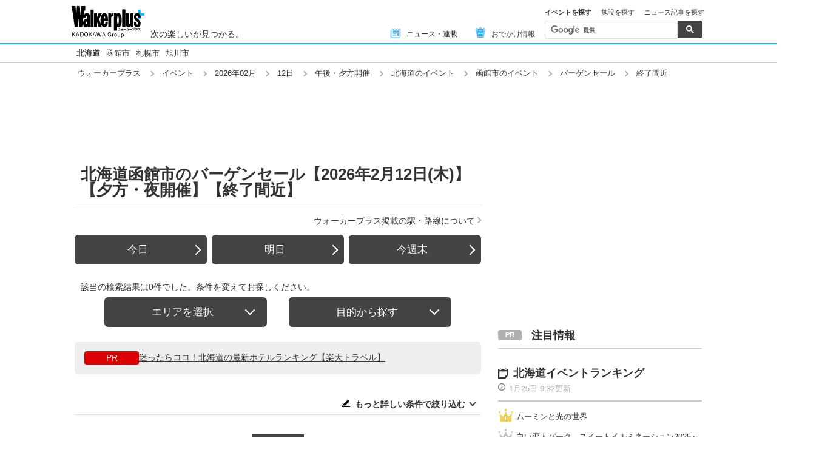

--- FILE ---
content_type: text/html; charset=utf-8
request_url: https://www.walkerplus.com/event_list/0212/evening/ar0101202/hakodate/eg0106/es2003/
body_size: 14603
content:
<!DOCTYPE html>
<html lang="ja">
  <head prefix="og: http://ogp.me/ns# fb: http://ogp.me/ns/fb#">
    <meta name="robots" content="max-image-preview:large">
      <meta itemprop="pubdate" content="2026:01:25T10:44:20">
      <meta charset="UTF-8">
      <meta name="viewport" content="width=device-width,user-scalable=yes,initial-scale=1.0">
      <meta name="format-detection" content="telephone=no">
      <meta name="description" content="北海道函館市の【2026年2月12日(木)】【夕方・夜開催】バーゲンセール情報【終了間近】0件をお届けします。今日開催されているイベントはもちろん、週末の「どこ行こう」に役立つ情報が満載！定番イベントから季節の旬なおでかけ情報を毎日配信中、日付別・ジャンル別でも探せます。">
      
        <meta name="keywords" content="北海道,函館市,バーゲンセール,終了間近,2026年2月12日(木),【夕方・夜開催】">
      
      <meta property="fb:app_id" content="332691466917918">
      <meta property="og:locale" content="ja_JP">
      <meta property="og:site_name" content="ウォーカープラス（Walkerplus）">
      <meta property="og:url" content="https://www.walkerplus.com/event_list/0212/evening/ar0101202/hakodate/eg0106/es2003/">
      
        <meta property="og:title" content="北海道函館市のバーゲンセール【2026年2月12日(木)】【夕方・夜開催】【終了間近】｜ウォーカープラス">
        <meta property="og:description" content="北海道函館市の【2026年2月12日(木)】【夕方・夜開催】バーゲンセール情報【終了間近】0件をお届けします。今日開催されているイベントはもちろん、週末の「どこ行こう」に役立つ情報が満載！定番イベントから季節の旬なおでかけ情報を毎日配信中、日付別・ジャンル別でも探せます。">
        <meta property="og:type" content="website">
        <meta property="og:image" content="https://www.walkerplus.com/asset/diy/images/shared/fb_main.jpg">
      
        <meta name="robots" content="noindex">
      
  <script type="application/ld+json">
  [
  
  ]
  </script>

      <meta name="twitter:card" content="summary_large_image">
      <meta name="twitter:site" content="@walkerplus_news">
      <meta name="twitter:domain" content="www.walkerplus.com">
      
      <link rel="icon" type="image/x-icon" href="https://www.walkerplus.com/asset/images/icon/favicon.ico">
      
      <link rel="stylesheet" href="/asset/css/style-pc.css">
      
      

      
      
      <link rel="apple-touch-icon" sizes="180x180" href="/asset/images/icon/apple-touch-icon.png">
      
      <link rel="icon" sizes="228x228" href="/asset/images/icon/apple-touch-icon-228x228.png">
      
      
      
      
      
    
  <link rel="canonical" href="https://www.walkerplus.com/event_list/0212/evening/ar0101202/hakodate/eg0106/es2003/">

    
    
    
    <title>北海道函館市のバーゲンセール【2026年2月12日(木)】【夕方・夜開催】【終了間近】｜ウォーカープラス</title>
    
        
        <meta name="ad_dfp_area" code="">
        
    
    
      
        <meta name="ad_dfp_genre" code="">
      
    
    
  
  


    
      <link rel="manifest" href="/manifest.json" />
<script>
	function push_Subscribe(){
	if(!document.cookie.match('wp_push_view=1')){
		ptsdk.subscribeWithConfirm();
		document.cookie = 'wp_push_view=1; Secure; SameSite=strict; max-age=3600';
	}}
        window.setTimeout(push_Subscribe, 3000);
</script>
<script src="/asset/push/pt-sdk.js" data-config-url="https://pt.appirits.com/js/svc/9fc1e0a74543/pt-service.json" datadialog-url="https://pt.appirits.com/js/dig/9fc1e0a74543/dialog.json" data-app-id="9fc1e0a74543" data-scope="/"></script>
    
  </head>
  
    <body >
  
  <!-- Google Tag Manager -->
<noscript><iframe src="//www.googletagmanager.com/ns.html?id=GTM-MFFS32"
        height="0" width="0" style="display:none;visibility:hidden"></iframe></noscript>
<script>(function(w,d,s,l,i){w[l]=w[l]||[];w[l].push({'gtm.start':
    new Date().getTime(),event:'gtm.js'});var f=d.getElementsByTagName(s)[0],
j=d.createElement(s),dl=l!='dataLayer'?'&l='+l:'';j.async=true;j.src=
'//www.googletagmanager.com/gtm.js?id='+i+dl;f.parentNode.insertBefore(j,f);
})(window,document,'script','dataLayer','GTM-MFFS32');</script>
<!-- End Google Tag Manager -->
  
  
    <div class="l-wrap">
      <header class="l-header">
          
                    <div class="l-header__main ga_pc_header">
            <div class="l-header__wire">
              <a class="l-header__logo" href="/"><img src="/asset/images/common/header_kado_logo.svg" alt="Walker+" width="112" height="45"></a>
              <p class="l-header__area">次の楽しいが見つかる。</p>
              <!-- start globalNav-->
<div class="l-header-gNav ga_pc_header_navi">
  <ul class="l-header-gNav__list">
    <li class="l-header-gNav__item is-news"><a class="l-header-gNav__link" href="/article_list/ar0101/"><span class="l-header-gNav__ico"><img src="/asset/images/common/ico_main-news.svg" alt="" width="20" height="20"></span>ニュース・連載</a></li>
    <li class="l-header-gNav__item is-odekake"><a class="l-header-gNav__link" href="/odekake/"><span class="l-header-gNav__ico"><img src="/asset/images/common/ico_odekake.svg" alt="" width="20" height="20"></span>おでかけ情報</a></li>
  </ul>
</div>
<!-- end globalNav-->

<div class="m-g-search js-g-search">
  <ul class="m-g-search_tab js-search-tab">
    <li class="m-g-search_list is-active">イベントを探す</li>
    <li class="m-g-search_list">施設を探す</li>
    <li class="m-g-search_list">ニュース記事を探す</li>
  </ul>
  <div class="m-g-search_content">
    <div class="m-g-search_box">
      <div class="m-gcse">
        <script async src='https://cse.google.com/cse.js?cx=partner-pub-1678882734656527:5468462290'></script>
        <div class="gcse-searchbox-only" data-resultsUrl="https://www.walkerplus.com/info/search/result_event.html" data-gname="eventsearch" data-enableHistory="true"></div>
      </div>
    </div>
    <div class="m-g-search_box is-none">
      <div class="m-gcse">
        <script async src='https://cse.google.com/cse.js?cx=partner-pub-1678882734656527:6392900846'></script>
        <div class="gcse-searchbox-only" data-resultsUrl="https://www.walkerplus.com/info/search/result_spot.html" data-gname="spotsearch" data-enableHistory="true"></div>
      </div>
    </div>
    <div class="m-g-search_box is-none">
      <div class="m-gcse">
        <script async src='https://cse.google.com/cse.js?cx=partner-pub-1678882734656527:7152885537'></script>
        <div class="gcse-searchbox-only" data-resultsUrl="https://www.walkerplus.com/info/search/result_article.html" data-gname="articlesearch" data-enableHistory="true"></div>
      </div>
    </div>
  </div>
</div>
            </div>
          </div>
            <nav class="l-header__nav">
              <div class="l-header-areaNav">
                                <!-- start areaNav【PC】-->
                <div class="l-header-areaNav">

                  <ul class="l-header-areaNav__list">

		<!-- ▼エリアナビ・ソース差し替え部分 -->
                    <li class="l-header-areaNav__item"><a class="l-header-areaNav__link l-header-areaNav__link--large" href="/top/ar0101/">北海道</a>
                    <!--a class="l-header-areaNav__link" href="/travel/top/ar0101/">北海道観光</a-->
                    <a class="l-header-areaNav__link" href="/top/ar0101202/hakodate/">函館市</a>
                    <a class="l-header-areaNav__link" href="/top/ar0101100/sapporo/">札幌市</a>
                    <a class="l-header-areaNav__link" href="/top/ar0101204/asahikawa/">旭川市</a></li>
		<!-- ▲エリアナビ・ソース差し替え部分 -->
                  </ul>
                  </div>
              </div>
            </nav>
          
          
          
  <div class="l-header__breadcrumb">
  <div class="m-breadcrumb ga_pc_breadcrumb">
      <script type="application/ld+json">
      {
        "@context":"http://schema.org",
        "@type":"BreadcrumbList",
        "itemListElement":[
            
                {
                    "@type":"ListItem",
                    "position":1,
                    "item":{
                            "@id":"https://www.walkerplus.com/",
                            "name":"ウォーカープラス"
                      }
                  },
            
                {
                    "@type":"ListItem",
                    "position":2,
                    "item":{
                            "@id":"https://www.walkerplus.com/event_list/",
                            "name":"イベント"
                      }
                  },
            
                {
                    "@type":"ListItem",
                    "position":3,
                    "item":{
                            "@id":"https://www.walkerplus.com/event_list/02/",
                            "name":"2026年02月"
                      }
                  },
            
                {
                    "@type":"ListItem",
                    "position":4,
                    "item":{
                            "@id":"https://www.walkerplus.com/event_list/0212/",
                            "name":"12日"
                      }
                  },
            
                {
                    "@type":"ListItem",
                    "position":5,
                    "item":{
                            "@id":"https://www.walkerplus.com/event_list/0212/evening/",
                            "name":"午後・夕方開催"
                      }
                  },
            
                {
                    "@type":"ListItem",
                    "position":6,
                    "item":{
                            "@id":"https://www.walkerplus.com/event_list/0212/evening/ar0101/",
                            "name":"北海道のイベント"
                      }
                  },
            
                {
                    "@type":"ListItem",
                    "position":7,
                    "item":{
                            "@id":"https://www.walkerplus.com/event_list/0212/evening/ar0101202/hakodate/",
                            "name":"函館市のイベント"
                      }
                  },
            
                {
                    "@type":"ListItem",
                    "position":8,
                    "item":{
                            "@id":"https://www.walkerplus.com/event_list/0212/evening/ar0101202/hakodate/eg0106/",
                            "name":"バーゲンセール"
                      }
                  },
            
                {
                    "@type":"ListItem",
                    "position":9,
                    "item":{
                            "@id":"https://www.walkerplus.com/event_list/0212/evening/ar0101202/hakodate/eg0106/es2003/",
                            "name":"終了間近"
                      }
                  }
            
        ]
     }
      </script>
      <ul class="m-breadcrumb__list">
        
          
            <li class="m-breadcrumb__item">
              <a class="m-breadcrumb__link" href="/">ウォーカープラス</a>
            </li>
          
        
          
            <li class="m-breadcrumb__item">
              <a class="m-breadcrumb__link" href="/event_list/">イベント</a>
            </li>
          
        
          
            <li class="m-breadcrumb__item">
              <a class="m-breadcrumb__link" href="/event_list/02/">2026年02月</a>
            </li>
          
        
          
            <li class="m-breadcrumb__item">
              <a class="m-breadcrumb__link" href="/event_list/0212/">12日</a>
            </li>
          
        
          
            <li class="m-breadcrumb__item">
              <a class="m-breadcrumb__link" href="/event_list/0212/evening/">午後・夕方開催</a>
            </li>
          
        
          
            <li class="m-breadcrumb__item">
              <a class="m-breadcrumb__link" href="/event_list/0212/evening/ar0101/">北海道のイベント</a>
            </li>
          
        
          
            <li class="m-breadcrumb__item">
              <a class="m-breadcrumb__link" href="/event_list/0212/evening/ar0101202/hakodate/">函館市のイベント</a>
            </li>
          
        
          
            <li class="m-breadcrumb__item">
              <a class="m-breadcrumb__link" href="/event_list/0212/evening/ar0101202/hakodate/eg0106/">バーゲンセール</a>
            </li>
          
        
          
            <li class="m-breadcrumb__item">
              終了間近
            </li>
          
        
      </ul>
      
  </div>
</div>

          




<!-- emergency -->
<!--style>
.CommonCautionFrames{margin:20px 0}.CommonCautionInner{padding:16px 16px;background:#EFEFEF}.CommonCautionText{font-size:14px;line-height:1.8;text-align:center;color:#d00}.CommonCautionText strong{font-weight:700}@media screen and (min-width:768px){.CommonCautionFrames{}.CommonCautionInner{max-width:1000px;margin:auto}.CommonCautionText{font-size:16px}}
</style>

<div class="CommonCautionFrames">
        <div class="CommonCautionInner">
        <p class="CommonCautionText"><a href="/info/announce.html" target="_blank">サーバーメンテナンスのお知らせ</a></p>
    </div>
</div-->
          
          <div class="m-prbnrlist__billboard">
<!-- Ad - WP BB -->
<div id='wp_all_bb_gam' style='min-width: 728px;min-height: 90px'>
  <script>
    googletag.cmd.push(function() { googletag.display('wp_all_bb_gam'); });
  </script>
</div>
</div>
        </header>
      <div class="l-contents">
        
  <!-- all_jack_gam -->
<div class="jack_contents">
  <div class="jack_left">
    <!-- Ad - WP Sidebnr1 -->
    <div id='wp_all_sidebnr1_gam' style='height:1024px; width:170px;'>
      <script>
        googletag.cmd.push(function() { googletag.display('wp_all_sidebnr1_gam'); });
      </script>
    </div>
  </div>
  
  <div class="jack_right">
    <!-- Ad - WP Sidebnr2 -->
    <div id='wp_all_sidebnr2_gam' style='height:1024px; width:170px;'>
      <script>
        googletag.cmd.push(function() { googletag.display('wp_all_sidebnr2_gam'); });
      </script>
    </div>
  </div>
</div>

        <main class="l-main">
  <section>
    <div class="p-heading--lv1">
      <h1 class="p-heading__ttl">北海道函館市のバーゲンセール【2026年2月12日(木)】【夕方・夜開催】【終了間近】</h1>
    </div>
    <div class="l-block--block l-block--com-bottom_s">
      <ul class="m-linklist">
       <li class="m-linklist__item is-right"><a href="/info/station.html" class="m-linklist__link is-arw_r">ウォーカープラス掲載の駅・路線について</a></li>
      </ul>
    </div>
    
    


<div class="l-block--s">
  <div class="m-btnset">
    <a class="p-btn is-side" href="/event_list/today/evening/ar0101202/hakodate/eg0106/es2003/">今日</a>
    <a class="p-btn is-side" href="/event_list/tommorow/evening/ar0101202/hakodate/eg0106/es2003/">明日</a>
    <a class="p-btn is-side" href="/event_list/weekend/evening/ar0101202/hakodate/eg0106/es2003/">今週末</a>
  </div>
</div>

  <!-- start メインリスト -->
<div class="m-mainlist is-newlist">
  <div class="m-mainlist-condition">
     <p class="m-mainlist-condition__result">該当の検索結果は0件でした。条件を変えてお探しください。</p>
  </div>
</div>
<!-- end メインリスト -->


<div class="p-btntab">
  <ul class="p-btntab_menu js-tabmenu">
    <li><span class="p-btn">エリアを選択</span></li>
    <li><span class="p-btn">目的から探す</span></li>
  </ul>
  <div class="p-btntab_boby">
    <div class="p-btntab_contents">
      <div class="p-btntab__main">
        <dl class="m-refine__block">
    <dt class="m-refine__dt" data-acc-switch="carea01"><a href="">エリア</a></dt>
    <dd class="m-refine__dd" data-acc-body="carea01">
        <ul class="m-refine-area__list m-refine__list--4">
            <li class="m-refine__item"><a class="gawp__eventlist-refine-ar0101 m-refine__link" href="/event_list/0212/evening/ar0101/eg0106/es2003/">北海道</a></li>
            <li class="m-refine__item"><a class="gawp__eventlist-refine-ar0101100 m-refine__link" href="/event_list/0212/evening/ar0101100/sapporo/eg0106/es2003/">札幌市</a></li>
            <li class="m-refine__item"><a class="gawp__eventlist-refine-ar0101202 m-refine__link" href="/event_list/0212/evening/ar0101202/hakodate/eg0106/es2003/">函館市</a></li>
            <li class="m-refine__item"><a class="gawp__eventlist-refine-ar0101204 m-refine__link" href="/event_list/0212/evening/ar0101204/asahikawa/eg0106/es2003/">旭川市</a></li>
        </ul>
    </dd>
</dl>
<dl class="m-refine__block is-nobt">
    <dt class="m-refine__dt"></dt>
    <dd class="m-refine__dd">
        <ul class="m-refine__list">
            <li class="m-refine__item"><a class="gawp__eventlist-refine-ar0000 m-refine__link" href="/event_list/">→全国のイベント一覧を見る</a></li>
        </ul>
    </dd>
</dl>
        <div class="is-menuClose">
          <p class="p-btn__item"><span class="p-btn is-onclose js-closeing">折りたたむ</span></p>
        </div>
      </div>
    </div>
    <div class="p-btntab_contents">
      <div class="p-btntab__main">
        
<ul class="m-search_tag is-narrow">
  
    <li class="m-search_tag_list"><a class="m-search_tag_link" href="/event_list/0212/evening/ar0101202/hakodate/eg1003/es2003/"><span>食べる</span><span class="m-search_tag_text">物産展・観光フェア、グルメ・フードフェスなど</span></a></li>
    <li class="m-search_tag_list"><a class="m-search_tag_link" href="/event_list/0212/evening/ar0101202/hakodate/eg1001/es2003/"><span>遊ぶ</span><span class="m-search_tag_text">スポーツ・アニメ、ゲーム、動物ふれあいイベントなど</span></a></li>
    <li class="m-search_tag_list"><a class="m-search_tag_link" href="/event_list/0212/evening/ar0101202/hakodate/eg1002/es2003/"><span>観る・学ぶ</span><span class="m-search_tag_text">演劇・展示会など</span></a></li>
  
</ul>
        <div class="is-menuClose">
          <p class="p-btn__item"><span class="p-btn is-onclose js-closeing">折りたたむ</span></p>
        </div>
      </div>
    </div>
  </div>
</div>
    
    
      <!-- コンテンツ誘導枠 -->
<div class="infomation_area">
  <ul class="infomation_lists">
    <!--li class="infomation_list">
      <div class="infomation_icon is-wide"><span class="infomation_ico">紅葉特集</span></div>
      <p class="infomation_text"><a href="https://koyo.walkerplus.com/migoro/ar0101/?utm_source=wp&utm_medium=referral&utm_campaign=event_list&utm_content=suggest0101" target="_blank">北海道で今見頃の紅葉スポット一覧</a></p>
    </li-->
    <li class="infomation_list">
      <div class="infomation_icon is-wide"><span class="infomation_ico">PR</span></div>
      <p class="infomation_text"><a href="https://hb.afl.rakuten.co.jp/hgc/0f914d34.9170afb0.0f914d35.efd175b5/_RTLink121689?pc=https%3A%2F%2Ftravel.rakuten.co.jp%2Franking%2Fhokkaido%2F&link_type=hybrid_url&ut=eyJwYWdlIjoidXJsIiwidHlwZSI6Imh5YnJpZF91cmwiLCJjb2wiOjF9" target="_blank" rel="nofollow noopener noreferrer">迷ったらココ！北海道の最新ホテルランキング【楽天トラベル】</a></p>
    </li>     
  </ul>
</div>
    
    
    
      
    
    <section class="l-block--m">
      <!-- start メインリスト-->
      <div class="m-mainlist is-newlist">
        <div class="m-mainlist-condition">
          <p class="m-mainlist-condition__result"></p>
          <p class="m-mainlist-condition__btn">
            <i class="icon_conditions"></i>
            <a href="#js-refine" class="js-scroll">もっと詳しい条件で絞り込む</a>
          </p>
        </div>
        <div class="m-mainlist__main">
          <ul class="m-mainlist__list">
            
          </ul>
        </div>
      </div>
      <!-- end メインリスト-->
      <!-- start ページャー -->
      <div class="l-block--m">
        
          
  <div class="m-pager">
    
    <ol class="m-pager__list">
      
        
          <li class="m-pager__item"><a class="m-pager__link  is-current" href="/event_list/0212/evening/ar0101202/hakodate/eg0106/es2003/">1</a></li>
        
      
    </ol>
    
    <p class="m-pager__txt"><span class="m-pager__current">1</span>/ 1（全0件中1〜0件）</p>
  </div>
      </div>
      <!-- end ページャー -->
    </section>
    
    <div class="l-block--m">
     <div class="l-block--l l-block--mb">
<div class="m-prbnr">
<div class="m-prbnr__ad-left">
<!-- Ad - WP 3R -->
<div id='wp_all_3r_gam' style='width: 300px; height: 250px;'>
  <script>
    googletag.cmd.push(function() { googletag.display('wp_all_3r_gam'); });
  </script>
</div>
</div>

<div class="m-prbnr__ad-right">
<!-- Ad - WP 4R -->
<div id='wp_all_4r_gam' style='width: 300px; height: 250px;'>
  <script>
    googletag.cmd.push(function() { googletag.display('wp_all_4r_gam'); });
  </script>
</div>
</div>
</div>
</div>
    </div>
    
    <div class="l-block--m m-prbnr" style="width:620px;height:160px;">
<a href="//ck.jp.ap.valuecommerce.com/servlet/referral?sid=3606860&pid=888397709&vc_url=https://mvtk.jp/" target="_blank" rel="nofollow noopener noreferrer">
<img src="/asset/diy/images/shared/mvtk_620_160x2.webp" alt="ムビチケ" width="620" height="160">
</a>
</div>
    
    
      
    
    
    
    
    <div class="l-block--m">
      
        <!-- start 絞り込み-->
<div id="js-refine" class="m-refine">
  <div class="p-heading--lv4 m-refine__heading">
    <h2 class="p-heading__ttl">エリアやカテゴリで絞り込む</h2>
  </div>
  <div class="m-refine__main">
    <div class="m-refine__calendar">
    <!--start カレンダー -->
<div class="m-calendar">
  <div class="m-calendar__header">
    <p class="m-calendar__ttl">2月</p>
    <div class="m-calendar__nav">
      
        <a class="m-calendar__future" href="/event_list/01/evening/ar0101202/hakodate/eg0106/es2003/">1月</a>
        <a class="m-calendar__future" href="/event_list/03/evening/ar0101202/hakodate/eg0106/es2003/">3月</a>
        <a class="m-calendar__future" href="/event_list/04/evening/ar0101202/hakodate/eg0106/es2003/">4月</a>
      
    </div>
  </div>
  <div class="m-calendar__main">
    <div class="m-calendar__row">
      <div class="m-calendar__cell m-calendar__th">月</div>
      <div class="m-calendar__cell m-calendar__th">火</div>
      <div class="m-calendar__cell m-calendar__th">水</div>
      <div class="m-calendar__cell m-calendar__th">木</div>
      <div class="m-calendar__cell m-calendar__th">金</div>
      <div class="m-calendar__cell m-calendar__th m-calendar__th--sat">土</div>
      <div class="m-calendar__cell m-calendar__th m-calendar__th--sun">日</div>
    </div>
    
      <div class="m-calendar__row">
          <div class="m-calendar__cell">
          </div>
          <div class="m-calendar__cell">
          </div>
          <div class="m-calendar__cell">
          </div>
          <div class="m-calendar__cell">
          </div>
          <div class="m-calendar__cell">
          </div>
          <div class="m-calendar__cell m-calendar__cell--sat">
          </div>
          <div class="m-calendar__cell m-calendar__cell--sun"><a class="m-calendar__link" href="/event_list/0201/evening/ar0101202/hakodate/eg0106/es2003/">1</a>
          </div>
      </div>
      <div class="m-calendar__row">
          <div class="m-calendar__cell"><a class="m-calendar__link" href="/event_list/0202/evening/ar0101202/hakodate/eg0106/es2003/">2</a>
          </div>
          <div class="m-calendar__cell"><a class="m-calendar__link" href="/event_list/0203/evening/ar0101202/hakodate/eg0106/es2003/">3</a>
          </div>
          <div class="m-calendar__cell"><a class="m-calendar__link" href="/event_list/0204/evening/ar0101202/hakodate/eg0106/es2003/">4</a>
          </div>
          <div class="m-calendar__cell"><a class="m-calendar__link" href="/event_list/0205/evening/ar0101202/hakodate/eg0106/es2003/">5</a>
          </div>
          <div class="m-calendar__cell"><a class="m-calendar__link" href="/event_list/0206/evening/ar0101202/hakodate/eg0106/es2003/">6</a>
          </div>
          <div class="m-calendar__cell m-calendar__cell--sat"><a class="m-calendar__link" href="/event_list/0207/evening/ar0101202/hakodate/eg0106/es2003/">7</a>
          </div>
          <div class="m-calendar__cell m-calendar__cell--sun"><a class="m-calendar__link" href="/event_list/0208/evening/ar0101202/hakodate/eg0106/es2003/">8</a>
          </div>
      </div>
      <div class="m-calendar__row">
          <div class="m-calendar__cell"><a class="m-calendar__link" href="/event_list/0209/evening/ar0101202/hakodate/eg0106/es2003/">9</a>
          </div>
          <div class="m-calendar__cell"><a class="m-calendar__link" href="/event_list/0210/evening/ar0101202/hakodate/eg0106/es2003/">10</a>
          </div>
          <div class="m-calendar__cell m-calendar__cell--sun"><a class="m-calendar__link" href="/event_list/0211/evening/ar0101202/hakodate/eg0106/es2003/">11</a>
          </div>
          <div class="m-calendar__cell"><a class="m-calendar__link" href="/event_list/0212/evening/ar0101202/hakodate/eg0106/es2003/">12</a>
          </div>
          <div class="m-calendar__cell"><a class="m-calendar__link" href="/event_list/0213/evening/ar0101202/hakodate/eg0106/es2003/">13</a>
          </div>
          <div class="m-calendar__cell m-calendar__cell--sat"><a class="m-calendar__link" href="/event_list/0214/evening/ar0101202/hakodate/eg0106/es2003/">14</a>
          </div>
          <div class="m-calendar__cell m-calendar__cell--sun"><a class="m-calendar__link" href="/event_list/0215/evening/ar0101202/hakodate/eg0106/es2003/">15</a>
          </div>
      </div>
      <div class="m-calendar__row">
          <div class="m-calendar__cell"><a class="m-calendar__link" href="/event_list/0216/evening/ar0101202/hakodate/eg0106/es2003/">16</a>
          </div>
          <div class="m-calendar__cell"><a class="m-calendar__link" href="/event_list/0217/evening/ar0101202/hakodate/eg0106/es2003/">17</a>
          </div>
          <div class="m-calendar__cell"><a class="m-calendar__link" href="/event_list/0218/evening/ar0101202/hakodate/eg0106/es2003/">18</a>
          </div>
          <div class="m-calendar__cell"><a class="m-calendar__link" href="/event_list/0219/evening/ar0101202/hakodate/eg0106/es2003/">19</a>
          </div>
          <div class="m-calendar__cell"><a class="m-calendar__link" href="/event_list/0220/evening/ar0101202/hakodate/eg0106/es2003/">20</a>
          </div>
          <div class="m-calendar__cell m-calendar__cell--sat"><a class="m-calendar__link" href="/event_list/0221/evening/ar0101202/hakodate/eg0106/es2003/">21</a>
          </div>
          <div class="m-calendar__cell m-calendar__cell--sun"><a class="m-calendar__link" href="/event_list/0222/evening/ar0101202/hakodate/eg0106/es2003/">22</a>
          </div>
      </div>
      <div class="m-calendar__row">
          <div class="m-calendar__cell m-calendar__cell--sun"><a class="m-calendar__link" href="/event_list/0223/evening/ar0101202/hakodate/eg0106/es2003/">23</a>
          </div>
          <div class="m-calendar__cell"><a class="m-calendar__link" href="/event_list/0224/evening/ar0101202/hakodate/eg0106/es2003/">24</a>
          </div>
          <div class="m-calendar__cell"><a class="m-calendar__link" href="/event_list/0225/evening/ar0101202/hakodate/eg0106/es2003/">25</a>
          </div>
          <div class="m-calendar__cell"><a class="m-calendar__link" href="/event_list/0226/evening/ar0101202/hakodate/eg0106/es2003/">26</a>
          </div>
          <div class="m-calendar__cell"><a class="m-calendar__link" href="/event_list/0227/evening/ar0101202/hakodate/eg0106/es2003/">27</a>
          </div>
          <div class="m-calendar__cell m-calendar__cell--sat"><a class="m-calendar__link" href="/event_list/0228/evening/ar0101202/hakodate/eg0106/es2003/">28</a>
          </div>
          <div class="m-calendar__cell m-calendar__cell--sun">
          </div>
      </div>
  </div>
</div>
<!-- end カレンダー -->
      <div class="m-refine__btns">
        <a class="p-btn m-refine__btn is-side is-left" href="/event_list/today/evening/ar0101202/hakodate/eg0106/es2003/">今日</a>
        <a class="p-btn m-refine__btn is-side is-right" href="/event_list/tommorow/evening/ar0101202/hakodate/eg0106/es2003/">明日</a>
        <a class="p-btn m-refine__btn is-side" href="/event_list/weekend/evening/ar0101202/hakodate/eg0106/es2003/">今週末</a>
        <a class="p-btn m-refine__btn is-side" href="/event_list/02/evening/ar0101202/hakodate/eg0106/es2003/">2月すべてのイベント</a>
        <div class="m-recommend">
           <div class="p-heading--lv5 is-balloon">
    <h2 class="p-heading__ttl">よく使われる検索条件</h2>
  </div>
  <ul class="m-recomend__list">
    
      
    <li class="m-recomend__item"><a class="m-recomend__link gawp__eventlist-recommend0130" href="/event_list/0212/evening/ar0101202/hakodate/eg0130/es2003/">花イベント</a></li>
      
    
      
    <li class="m-recomend__item"><a class="m-recomend__link gawp__eventlist-recommend0120" href="/event_list/0212/evening/ar0101202/hakodate/eg0120/es2003/">体験イベント</a></li>
      
    
      
    <li class="m-recomend__item"><a class="m-recomend__link gawp__eventlist-recommend0118" href="/event_list/0212/evening/ar0101202/hakodate/eg0118/es2003/">物産展・観光フェア</a></li>
      
    
      
    <li class="m-recomend__item"><a class="m-recomend__link gawp__eventlist-recommend0055" href="/event_list/0212/evening/ar0101202/hakodate/eg0055/es2003/">祭り</a></li>
      
    
  </ul>
        </div>
      </div>
    </div>
    <div >
      <dl class="m-refine__block">
    <dt class="m-refine__dt" data-acc-switch="carea01"><a href="">エリア</a></dt>
    <dd class="m-refine__dd" data-acc-body="carea01">
        <ul class="m-refine-area__list m-refine__list--4">
            <li class="m-refine__item"><a class="gawp__eventlist-refine-ar0101 m-refine__link" href="/event_list/0212/evening/ar0101/eg0106/es2003/">北海道</a></li>
            <li class="m-refine__item"><a class="gawp__eventlist-refine-ar0101100 m-refine__link" href="/event_list/0212/evening/ar0101100/sapporo/eg0106/es2003/">札幌市</a></li>
            <li class="m-refine__item"><a class="gawp__eventlist-refine-ar0101202 m-refine__link" href="/event_list/0212/evening/ar0101202/hakodate/eg0106/es2003/">函館市</a></li>
            <li class="m-refine__item"><a class="gawp__eventlist-refine-ar0101204 m-refine__link" href="/event_list/0212/evening/ar0101204/asahikawa/eg0106/es2003/">旭川市</a></li>
        </ul>
    </dd>
</dl>
<dl class="m-refine__block is-nobt">
    <dt class="m-refine__dt"></dt>
    <dd class="m-refine__dd">
        <ul class="m-refine__list">
            <li class="m-refine__item"><a class="gawp__eventlist-refine-ar0000 m-refine__link" href="/event_list/">→全国のイベント一覧を見る</a></li>
        </ul>
    </dd>
</dl>
      <dl class="m-refine__block">
    <dt class="m-refine__dt"><a class="m-refine__link gawp__eventlist-refine-category-season0051" href="/event_list/0212/evening/ar0101202/hakodate/eg0051/es2003/">季節のイベント</a></dt>
    <dd class="m-refine__dd">
        <ul class="m-refine__list m-refine__limitlist--4">
            <li class="m-refine__item"><a class="m-refine__link gawp__eventlist-refine-category-seasonall" href="/event_list/0212/evening/ar0101202/hakodate/eg0051/es2003/">全件</a></li>
            <li class="m-refine__item"><a class="m-refine__link gawp__eventlist-refine-category-season0101" href="/event_list/0212/evening/ar0101202/hakodate/eg0101/es2003/">花見</a></li>
            <li class="m-refine__item"><a class="m-refine__link gawp__eventlist-refine-category-season0102" href="/event_list/0212/evening/ar0101202/hakodate/eg0102/es2003/">花火</a></li>
            <li class="m-refine__item"><a class="m-refine__link gawp__eventlist-refine-category-season0103" href="/event_list/0212/evening/ar0101202/hakodate/eg0103/es2003/">紅葉</a></li>
            <li class="m-refine__item"><a class="m-refine__link gawp__eventlist-refine-category-season0104" href="/event_list/0212/evening/ar0101202/hakodate/eg0104/es2003/">イルミネーション</a></li>
            <li class="m-refine__item"><a class="m-refine__link gawp__eventlist-refine-category-season0105" href="/event_list/0212/evening/ar0101202/hakodate/eg0105/es2003/">カウントダウン</a></li>
            <li class="m-refine__item"><a class="m-refine__link gawp__eventlist-refine-category-season0130" href="/event_list/0212/evening/ar0101202/hakodate/eg0130/es2003/">花・自然</a></li>
            <li class="m-refine__item"><a class="m-refine__link gawp__eventlist-refine-category-season0131" href="/event_list/0212/evening/ar0101202/hakodate/eg0131/es2003/">ライトアップ</a></li>
            <li class="m-refine__item"><a class="m-refine__link gawp__eventlist-refine-category-season0133" href="/event_list/0212/evening/ar0101202/hakodate/eg0133/es2003/">年中行事・歳時記</a></li>
            <li class="m-refine__item"><a class="m-refine__link gawp__eventlist-refine-category-season0134" href="/event_list/0212/evening/ar0101202/hakodate/eg0134/es2003/">味覚狩り・フルーツ狩り</a></li>
            <li class="m-refine__item"><a class="m-refine__link gawp__eventlist-refine-category-season0141" href="/event_list/0212/evening/ar0101202/hakodate/eg0141/es2003/">クリスマスイベント</a></li>
            <li class="m-refine__item"><a class="m-refine__link gawp__eventlist-refine-category-season0144" href="/event_list/0212/evening/ar0101202/hakodate/eg0144/es2003/">福袋・初売り</a></li>
        </ul>
    </dd>
</dl>
<dl class="m-refine__block">
    <dt class="m-refine__dt"><a class="m-refine__link gawp__eventlist-refine-category-fes0055" href="/event_list/0212/evening/ar0101202/hakodate/eg0055/es2003/">祭り</a></dt>
    <dd class="m-refine__dd">
        <ul class="m-refine__list m-refine__limitlist--4">
            <li class="m-refine__item"><a class="m-refine__link gawp__eventlist-refine-category-fesall" href="/event_list/0212/evening/ar0101202/hakodate/eg0055/es2003/">全件</a></li>
            <li class="m-refine__item"><a class="m-refine__link gawp__eventlist-refine-category-fes0135" href="/event_list/0212/evening/ar0101202/hakodate/eg0135/es2003/">祭り</a></li>
            <li class="m-refine__item"><a class="m-refine__link gawp__eventlist-refine-category-fes0140" href="/event_list/0212/evening/ar0101202/hakodate/eg0140/es2003/">フェスティバル・パレード</a></li>
        </ul>
    </dd>
</dl>
<dl class="m-refine__block">
    <dt class="m-refine__dt"><a class="m-refine__link gawp__eventlist-refine-category-business0052" href="/event_list/0212/evening/ar0101202/hakodate/eg0052/es2003/">食べる・買う</a></dt>
    <dd class="m-refine__dd">
        <ul class="m-refine__list m-refine__limitlist--4">
            <li class="m-refine__item"><a class="m-refine__link gawp__eventlist-refine-category-businessall" href="/event_list/0212/evening/ar0101202/hakodate/eg0052/es2003/">全件</a></li>
            <li class="m-refine__item"><a class="m-refine__link gawp__eventlist-refine-category-business0106" href="/event_list/0212/evening/ar0101202/hakodate/eg0106/es2003/">バーゲンセール</a></li>
            <li class="m-refine__item"><a class="m-refine__link gawp__eventlist-refine-category-business0115" href="/event_list/0212/evening/ar0101202/hakodate/eg0115/es2003/">フリーマーケット</a></li>
            <li class="m-refine__item"><a class="m-refine__link gawp__eventlist-refine-category-business0117" href="/event_list/0212/evening/ar0101202/hakodate/eg0117/es2003/">グルメ・フードフェス</a></li>
            <li class="m-refine__item"><a class="m-refine__link gawp__eventlist-refine-category-business0118" href="/event_list/0212/evening/ar0101202/hakodate/eg0118/es2003/">物産展・観光フェア</a></li>
            <li class="m-refine__item"><a class="m-refine__link gawp__eventlist-refine-category-business0145" href="/event_list/0212/evening/ar0101202/hakodate/eg0145/es2003/">商業施設イベント</a></li>
        </ul>
    </dd>
</dl>
<dl class="m-refine__block">
    <dt class="m-refine__dt"><a class="m-refine__link gawp__eventlist-refine-category-culture0053" href="/event_list/0212/evening/ar0101202/hakodate/eg0053/es2003/">文化・芸術・スポーツ</a></dt>
    <dd class="m-refine__dd">
        <ul class="m-refine__list m-refine__limitlist--4">
            <li class="m-refine__item"><a class="m-refine__link gawp__eventlist-refine-category-cultureall" href="/event_list/0212/evening/ar0101202/hakodate/eg0053/es2003/">全件</a></li>
            <li class="m-refine__item"><a class="m-refine__link gawp__eventlist-refine-category-culture0107" href="/event_list/0212/evening/ar0101202/hakodate/eg0107/es2003/">美術展・博物展</a></li>
            <li class="m-refine__item"><a class="m-refine__link gawp__eventlist-refine-category-culture0108" href="/event_list/0212/evening/ar0101202/hakodate/eg0108/es2003/">スポーツイベント</a></li>
            <li class="m-refine__item"><a class="m-refine__link gawp__eventlist-refine-category-culture0109" href="/event_list/0212/evening/ar0101202/hakodate/eg0109/es2003/">ライブ・音楽イベント</a></li>
            <li class="m-refine__item"><a class="m-refine__link gawp__eventlist-refine-category-culture0110" href="/event_list/0212/evening/ar0101202/hakodate/eg0110/es2003/">映画イベント</a></li>
            <li class="m-refine__item"><a class="m-refine__link gawp__eventlist-refine-category-culture0111" href="/event_list/0212/evening/ar0101202/hakodate/eg0111/es2003/">舞台・演劇</a></li>
            <li class="m-refine__item"><a class="m-refine__link gawp__eventlist-refine-category-culture0114" href="/event_list/0212/evening/ar0101202/hakodate/eg0114/es2003/">伝統芸能・お笑いライブ</a></li>
        </ul>
    </dd>
</dl>
<dl class="m-refine__block">
    <dt class="m-refine__dt"><a class="m-refine__link gawp__eventlist-refine-category-life0054" href="/event_list/0212/evening/ar0101202/hakodate/eg0054/es2003/">趣味・生活</a></dt>
    <dd class="m-refine__dd">
        <ul class="m-refine__list m-refine__limitlist--4">
            <li class="m-refine__item"><a class="m-refine__link gawp__eventlist-refine-category-lifeall" href="/event_list/0212/evening/ar0101202/hakodate/eg0054/es2003/">全件</a></li>
            <li class="m-refine__item"><a class="m-refine__link gawp__eventlist-refine-category-life0124" href="/event_list/0212/evening/ar0101202/hakodate/eg0124/es2003/">動物関連イベント</a></li>
            <li class="m-refine__item"><a class="m-refine__link gawp__eventlist-refine-category-life0125" href="/event_list/0212/evening/ar0101202/hakodate/eg0125/es2003/">講演会・トークショー</a></li>
            <li class="m-refine__item"><a class="m-refine__link gawp__eventlist-refine-category-life0126" href="/event_list/0212/evening/ar0101202/hakodate/eg0126/es2003/">展示会</a></li>
            <li class="m-refine__item"><a class="m-refine__link gawp__eventlist-refine-category-life0127" href="/event_list/0212/evening/ar0101202/hakodate/eg0127/es2003/">アニメ・ゲーム</a></li>
        </ul>
    </dd>
</dl>
<dl class="m-refine__block">
    <dt class="m-refine__dt"><a class="m-refine__link gawp__eventlist-refine-category-etc0056" href="/event_list/0212/evening/ar0101202/hakodate/eg0056/es2003/">その他</a></dt>
    <dd class="m-refine__dd">
        <ul class="m-refine__list m-refine__limitlist--4">
            <li class="m-refine__item"><a class="m-refine__link gawp__eventlist-refine-category-etcall" href="/event_list/0212/evening/ar0101202/hakodate/eg0056/es2003/">全件</a></li>
            <li class="m-refine__item"><a class="m-refine__link gawp__eventlist-refine-category-etc120" href="/event_list/0212/evening/ar0101202/hakodate/eg0120/es2003/">体験イベント・アクティビティ</a></li>
            <li class="m-refine__item"><a class="m-refine__link gawp__eventlist-refine-category-etc123" href="/event_list/0212/evening/ar0101202/hakodate/eg0123/es2003/">その他のイベント</a></li>
        </ul>
    </dd>
</dl>
<dl class="m-refine__block">
    <dt class="m-refine__dt"><a class="m-refine__link gawp__eventlist-refine-category-termses" href="/event_list/0212/evening/ar0101202/hakodate/eg0106/">条件</a></dt>
    <dd class="m-refine__dd">
        <ul class="m-refine__list m-refine__limitlist--4">
            <li class="m-refine__item"><a class="m-refine__link gawp__eventlist-refine-category-termsesall" href="/event_list/0212/evening/ar0101202/hakodate/eg0106/">全件</a></li>
            <li class="m-refine__item"><a class="m-refine__link gawp__eventlist-refine-category-terms2001" href="/event_list/0212/evening/ar0101202/hakodate/eg0106/es2001/">無料イベント</a></li>
            
            <li class="m-refine__item"><a class="m-refine__link gawp__eventlist-refine-category-terms2003" href="/event_list/0212/evening/ar0101202/hakodate/eg0106/es2003/">終了間際</a></li>
        </ul>
    </dd>
</dl>
<dl class="m-refine__block">
    <dt class="m-refine__dt"><a class="m-refine__link gawp__eventlist-refine-category-termssg" href="/event_list/0212/evening/ar0101202/hakodate/eg0106/es2003/">施設条件</a></dt>
    <dd class="m-refine__dd">
        <ul class="m-refine__list m-refine__limitlist--4">
            <li class="m-refine__item"><a class="m-refine__link gawp__eventlist-refine-category-termssgall" href="/event_list/0212/evening/ar0101202/hakodate/eg0106/es2003/">全件</a></li>
            <li class="m-refine__item"><a class="m-refine__link gawp__eventlist-refine-category-terms0051" href="/event_list/0212/evening/ar0101202/hakodate/eg0106/sg0051/es2003/">アミューズメント施設</a></li>
            <li class="m-refine__item"><a class="m-refine__link gawp__eventlist-refine-category-terms0052" href="/event_list/0212/evening/ar0101202/hakodate/eg0106/sg0052/es2003/">ショッピング施設</a></li>
        </ul>
    </dd>
</dl>

<dl class="m-refine__block">
    <dt class="m-refine__dt"><a class="m-refine__link gawp__eventlist-refine-category-tag" href="/event_list/0212/evening/ar0101202/hakodate/eg0106/es2003/">タグ</a></dt>
    <dd class="m-refine__dd">
    
        <ul class="m-refine__list m-refine__limitlist--4">
            <li class="m-refine__item"><a class="m-refine__link gawp__eventlist-refine-category-tagall" href="/event_list/0212/evening/ar0101202/hakodate/eg0106/es2003/">全件</a></li>
            <li class="m-refine__item"><a class="m-refine__link gawp__eventlist-refine-category-tag12" href="/event_list/0212/evening/ar0101202/hakodate/eg0106/es2003/tag12/">子供と</a></li>
            <li class="m-refine__item"><a class="m-refine__link gawp__eventlist-refine-category-tag13" href="/event_list/0212/evening/ar0101202/hakodate/eg0106/es2003/tag13/">恋人・夫婦で</a></li>
            
        </ul>
    </dd>
</dl>

<dl class="m-refine__block">
    <dt class="m-refine__dt" style="font-size: 14px;">目的別</dt>
    <dd class="m-refine__dd">
    
        <ul class="m-refine__list m-refine__limitlist--4">
            <li class="m-refine__item"><a class="m-refine__link gawp__eventlist-refine-category-etc120" href="/event_list/0212/evening/ar0101202/hakodate/eg1003/es2003/">食べる</a></li>
            <li class="m-refine__item"><a class="m-refine__link gawp__eventlist-refine-category-etc120" href="/event_list/0212/evening/ar0101202/hakodate/eg1001/es2003/">遊ぶ</a></li>
            <li class="m-refine__item"><a class="m-refine__link gawp__eventlist-refine-category-etc120" href="/event_list/0212/evening/ar0101202/hakodate/eg1002/es2003/">観る・学ぶ</a></li>
        </ul>
    </dd>
</dl>
<dl class="m-refine__block">
  <dt class="m-refine__dt">時間別</dt>
  <dd class="m-refine__dd">
    <ul class="m-refine__list m-refine__limitlist--4">
      <li class="m-refine__item"><a class="m-refine__link" href="/event_list/0212/morning/ar0101202/hakodate/eg0106/es2003/">午前中</a></li>
      <li class="m-refine__item"><a class="m-refine__link" href="/event_list/0212/noon/ar0101202/hakodate/eg0106/es2003/">お昼</a></li>
      <li class="m-refine__item"><a class="m-refine__link" href="/event_list/0212/evening/ar0101202/hakodate/eg0106/es2003/">夕方・夜</a></li>
    </ul>
  </dd>
</dl>

<div style="margin-top:10px;">
<a href="//ck.jp.ap.valuecommerce.com/servlet/referral?sid=3606860&pid=888397709&vc_url=https://mvtk.jp/" target="_blank" rel="nofollow noopener noreferrer">
<img src="/asset/diy/images/shared/mvtk_630_100x2.webp" width="630">
</a>
</div>

    </div>
  </div>
  
</div>
<!-- end 絞り込み-->
      
    </div>
    <ul class="m-simplelistlink__list is-allright is-minus">
      <li class="m-simplelistlink__item">
        <a href="/info/search/event/" class="m-simplelistlink__link">
          <span class="m-icon_glass is-small"></span>条件を変更して検索</a>
      </li>
    </ul>
    
            <section class="l-block--lb l-block--medium l-block--medium-bottom">
          <div class="p-heading--sub">
            <h2 class="p-heading--sub__title"><span>テーマWalker</span></h2>
            <p class="p-heading--sub__lead">テーマ別特集をチェック</p>
          </div>
          <div class="m-induction_column--2">
            <ul class="m-induction_column--2__lists">
              <li class="m-induction_column--2__list">
		<a href="https://theme.walkerplus.com/tokaimankitsu/" class="m-induction_column--2__link">
	          <figure class="m-induction_column--2__image"><img src="https://ms-cache.walkerplus.com/walkertouch/image_cache/pickup/www/750_1334_tokai.jpg" alt=""></figure>
                  <div class="m-induction_column--2__textarea">
	            <p class="m-induction_column--2__title">東海満喫Walker</p>
		    <p class="m-induction_column--2__lead">東海エリアを楽しむためのニュースやトピックスを大特集</p>
                  </div>
                </a>
              </li>
	      <li class="m-induction_column--2__list">
		<a href="https://theme.walkerplus.com/kansaimankitsu/" class="m-induction_column--2__link">
	          <figure class="m-induction_column--2__image"><img src="https://ms-cache.walkerplus.com/walkertouch/image_cache/pickup/www/EXPO_PC1000600-3_1.jpg" alt=""></figure>
                  <div class="m-induction_column--2__textarea">
	            <p class="m-induction_column--2__title">関西満喫Walker</p>
		    <p class="m-induction_column--2__lead">関西エリアを楽しむためのニュースやトピックスを大特集</p>
                  </div>
                </a>
              </li>
	      <li class="m-induction_column--2__list">
		<a href="https://theme.walkerplus.com/business/" class="m-induction_column--2__link">
	          <figure class="m-induction_column--2__image"><img src="https://ms-cache.walkerplus.com/walkertouch/image_cache/pickup/www/thumb_business.jpg" alt=""></figure>
                  <div class="m-induction_column--2__textarea">
	            <p class="m-induction_column--2__title">ビジネスWalker</p>
		    <p class="m-induction_column--2__lead">気になるビジネスのアレコレ、ヒットの裏側を徹底調査</p>
                  </div>
                </a>
              </li>
	      <li class="m-induction_column--2__list">
		<a href="https://theme.walkerplus.com/hoshino/" class="m-induction_column--2__link">
	          <figure class="m-induction_column--2__image"><img src="https://ms-cache.walkerplus.com/walkertouch/image_cache/pickup/www/hoshino_square_1000.jpg" alt=""></figure>
                  <div class="m-induction_column--2__textarea">
	            <p class="m-induction_column--2__title">星野リゾートWalker</p>
		    <p class="m-induction_column--2__lead">星野リゾートが運営する多彩な施設の最新情報をチェック！</p>
                  </div>
                </a>
              </li>
	      </ul>
          </div>
          <div class="p-btn--common is-base is-dark">
            <p class="p-btn--common__item"><a class="p-btn--common__btn is-center is-thin is-more" href="https://theme.walkerplus.com" target="_blank">テーマwalkerをもっと見る</a></p>
	  </div>
        </section>
   
   <div class="l-block l-block--lb ga_seasonsp">
  <div class="p-heading--sub">
    
    <h2 class="p-heading--sub__title"><span>季節特集</span></h2>
    
    <p class="p-heading--sub__lead">季節を感じる人気のスポットやイベントを紹介</p>
  </div>

<div class="l-block--small">
	<div class="m-featureset02__main">
	<div class="m-featureset02__img"><a href="https://illumi.walkerplus.com/list/ar0101/" target="_blank" rel="noopener"><img src="/asset/diy/images/sp/main_illumi.jpg" alt="イルミネーション特集"></a></div>
	<div class="m-featureset02__textarea">

	  <p class="m-featureset02__ttl"><a href="https://illumi.walkerplus.com/list/ar0101/" target="_blank" rel="noopener">イルミネーション特集【北海道】</a></p>
	  <p class="m-featureset02__txt">全国約700カ所のイルミネーションを、エリアやカレンダーから探せる完全ガイド！クリスマスマーケット情報も！</p>
      <p class="m-featureset02__txt is-sp" style="margin-top:0;padding-top: 8px;">
	    <a class="m-featureset02__link02" href="https://illumi.walkerplus.com/ranking/ar0101/" target="_blank" rel="noopener"><span class="is-blue">CHECK!</span>北海道の人気ランキングをチェック！</a>
	  </p>
	</div>
	</div>	
</div><div class="l-block--small">
	<div class="m-featureset02__main">
	<div class="m-featureset02__img"><a href="https://ichigo.walkerplus.com/list/ar0101/" target="_blank" rel="noopener"><img src="https://ichigo.walkerplus.com/asset/images/common/main_ichigo.jpg" alt="いちご狩り特集"></a></div>
	<div class="m-featureset02__textarea">

	  <p class="m-featureset02__ttl"><a href="https://ichigo.walkerplus.com/list/ar0101/" target="_blank" rel="noopener">いちご狩り特集【北海道】</a></p>
	  <p class="m-featureset02__txt">全国約500件のいちご狩りが楽しめるスポットを紹介。「予約なしOK」「今週末行ける」など検索機能も充実</p>
	</div>
	</div>	
</div></div><div class="l-block l-block--lb ga_seasonsp">
  <div class="p-heading--sub">    
    <h2 class="p-heading--sub__title"><span>おでかけ特集</span></h2>    
    <p class="p-heading--sub__lead">今注目のスポットや話題のアクティビティ情報をお届け</p>
  </div><div class="l-block--small">
	<div class="m-featureset02__main">
		<div class="m-featureset02__img"><a href="/special/outdoor/" rel="noopener"><img src="/asset/diy/images/sp/main__camp.jpg" alt="アウトドア特集"></a></div>
		<div class="m-featureset02__textarea">
			<p class="m-featureset02__ttl"><a href="/special/outdoor/" rel="noopener">アウトドア特集</a></p>
			<p class="m-featureset02__txt">キャンプ場、グランピングからBBQ、アスレチックまで！非日常体験を存分に堪能できるアウトドアスポットを紹介</p>
			
		</div>
	</div>
	
</div></div>
  </section>
</main>
        
        <aside class="l-side">
            <div class="l-side__block">
<!-- Ad - WP 1R -->
<div id='wp_all_1r_gam' style='min-width: 300px;min-height: 250px'>
  <script>
    googletag.cmd.push(function() { googletag.display('wp_all_1r_gam'); });
  </script>
</div>
</div>
            <div class="l-side__block">
<div class="m-prlist">
<div class="p-heading">
<p class="p-heading__ttl p-heading__ttl--pr">注目情報</p>
</div>
<div class="m-prlist__list">

<!-- Ad - WP IaT1 -->
<div id='wp_all_iat1_gam'>
  <script>
    googletag.cmd.push(function() { googletag.display('wp_all_iat1_gam'); });
  </script>
</div>

<!-- Ad - WP IaT2 -->
<div id='wp_all_iat2_gam'>
  <script>
    googletag.cmd.push(function() { googletag.display('wp_all_iat2_gam'); });
  </script>
</div>

<!-- Ad - WP IaT3 -->
<div id='wp_all_iat3_gam'>
  <script>
    googletag.cmd.push(function() { googletag.display('wp_all_iat3_gam'); });
  </script>
</div>

<!-- Ad - WP IaT4 -->
<div id='wp_all_iat4_gam'>
  <script>
    googletag.cmd.push(function() { googletag.display('wp_all_iat4_gam'); });
  </script>
</div>

<!-- Ad - WP IaT5 -->
<div id='wp_all_iat5_gam'>
  <script>
    googletag.cmd.push(function() { googletag.display('wp_all_iat5_gam'); });
  </script>
</div>

<!-- Ad - WP IaT6 -->
<div id='wp_all_iat6_gam'>
  <script>
    googletag.cmd.push(function() { googletag.display('wp_all_iat6_gam'); });
  </script>
</div>

</div>
</div>
</div>
            
            <div class="l-side__block">
  <div class="m-ranklist m-ranklist--event ga_e_ranking">
    <div class="p-heading m-ranklist__heading">
      <h2 class="p-heading__ttl"><a href="/ranking/event/ar0101/">北海道イベントランキング</a></h2>
      <p class="p-heading__lead">1月25日 9:32更新</p>
    </div>
    <div class="m-ranklist__main">
      <ul class="m-ranklist__list">
        <li class="m-ranklist__item m-ranklist__item--1"><a class="m-ranklist__link" href="/event/ar0101e572689/">ムーミンと光の世界</a></li>
        <li class="m-ranklist__item m-ranklist__item--2"><a class="m-ranklist__link" href="/event/ar0101e17342/">白い恋人パーク　スイートイルミネーション2025～Blooming Snow Fantasy～</a></li>
        <li class="m-ranklist__item m-ranklist__item--3"><a class="m-ranklist__link" href="/event/ar0101e89537/">滝野スノーワールド</a></li>
        <li class="m-ranklist__item m-ranklist__item--4"><a class="m-ranklist__link" href="/event/ar0101e581066/">リアル脱出ゲーム「ナゾだらけの部屋からの脱出」</a></li>
        <li class="m-ranklist__item m-ranklist__item--5"><a class="m-ranklist__link" href="/event/ar0101e574503/">PINGU(TM)×AOAO SAPPORO SWEET AQUARIUM(ピングー アオアオ サッポロ スイート アクアリウム) 冬の、愛のすいぞくかん</a></li>
      </ul><a class="m-ranklist__more" href="/ranking/event/ar0101/">もっと見る</a>
    </div>
  </div>
</div>
<div class="l-side__block">
  <div class="m-ranklist m-ranklist--spot ga_s_ranking">
    <div class="p-heading m-ranklist__heading">
      <h2 class="p-heading__ttl"><a href="/ranking/spot/ar0101/">北海道おでかけスポットランキング</a></h2>
      <p class="p-heading__lead">1月25日 9:32更新</p>
    </div>
    <div class="m-ranklist__main">
      <ul class="m-ranklist__list">
        
        <li class="m-ranklist__item m-ranklist__item--1"><a class="m-ranklist__link" href="/spot/ar0101s465529/">北海道ボールパークFビレッジ</a></li>
        
        <li class="m-ranklist__item m-ranklist__item--2"><a class="m-ranklist__link" href="/spot/ar0101s61713/">国営滝野すずらん丘陵公園</a></li>
        
        <li class="m-ranklist__item m-ranklist__item--3"><a class="m-ranklist__link" href="/spot/ar0101s300046/">苫小牧市科学センター　プラネタリウム</a></li>
        
        <li class="m-ranklist__item m-ranklist__item--4"><a class="m-ranklist__link" href="/spot/ar0101s479744/">AOAO SAPPORO(アオアオ サッポロ)</a></li>
        
        <li class="m-ranklist__item m-ranklist__item--5"><a class="m-ranklist__link" href="/spot/ar0101s404830/">ウポポイ(民族共生象徴空間)</a></li>
        
      </ul><a class="m-ranklist__more" href="/ranking/spot/ar0101/">もっと見る</a>
    </div>
  </div>
</div>
            
            
            
    <div class="l-side__block">
      <div class="m-articlelist m-articlelist--automatic">
        <div class="p-heading m-articlelist__heading">
          <h2 class="p-heading__ttl">おすすめ記事</h2>
        </div>
        <div class="m-articlelist__main">
          <ul class="m-articlelist__list">
              <li class="m-articlelist__item">
                <a class="m-articlelist__link" href="/report/event/weekend/ar0101/">
                  <div class="m-articlelist__info">
                    <p class="m-articlelist__ttl">北海道で今週末に開催されるおすすめイベント20選</p>
                  </div>
                </a>
              </li></ul>
        </div>
      </div>
    </div>

            <div class="l-side__block">
  <div class="p-heading p-heading--lv1">
    <h2 class="p-heading__ttl m-historyside__heading">閲覧履歴</h2>
  </div>
  <!-- notfoundの場合の掲出  -->
  <div id="no_history_list" class="m-mainlist__notfound_text">
    <p>最近見たイベント&amp;スポットページはありません。</p>
  </div>
  <!-- /notfoundの場合の掲出  -->
  <ul id="historylist_container" class="m-historyside__lists">
    
    <template id="history_parts_list_template">
      {{# is_event }}
      <li class="m-historyside__item">
        <a class="m-historyside__link" href="{{ url }}?utm_source=wp&utm_medium=pc-side&utm_campaign=history">
          <div class="m-historyside__img"><img src="{{ img_main_url }}" alt="{{ img_main_caption }}"></div>
          <div class="m-historyside__detail">
            <p class="m-historyside__ttl is-history_event">{{ event_name }}</p>
            <p class="m-historyside__map">{{ pref_name }}{{ city_name }}</p>
          </div>
        </a>
      </li>
      {{/ is_event }}
      {{# is_spot }}
      <li class="m-historyside__item">
        <a class="m-historyside__link" href="{{ url }}?utm_source=wp&utm_medium=pc-side&utm_campaign=history">
          <div class="m-historyside__img"><img src="{{ img_main_url }}" alt="{{ img_main_caption }}"></div>
          <div class="m-historyside__detail">
            <p class="m-historyside__ttl is-history_spot">{{ name }}</p>
            <p class="m-historyside__map">{{ pref_name }}{{ city_name }}</p>
          </div>
        </a>
      </li>
      {{/ is_spot }}
    </template>
    
  </ul>
  <div class="more t_right" style="display: none;" id="historylist_more">
    <a class="m-ranklist__more" href="/history/">閲覧履歴をもっと見る</a>
  </div>
</div>
            
            <div class="l-side__block"><!-- start tagcloud-->
  <div class="l-block">
  
        <div class="p-heading--sub">
        
        <h2 class="p-heading--sub__title"><span>おでかけトレンド</span></h2>
        <p class="p-heading--sub__lead is-hide">今みんなが気になっているおでかけ関連キーワードはコレ！</p>
      </div>
　　　	
      <!-- tag -->
 <div class="m-tagcloud ga_odekake_trend">
    
   
    
   
    
 
                 <dl class="m-tagcloud__list">
        <dt class="m-tagcloud__name is-block_ab">冬：</dt>
        <dd class="m-tagcloud__tags">
            <ul class="p-tag m-tagcloud__taglist">
                <li class="p-tag__item m-tagcloud__item"><a class="p-tag__link" href="/search/winter/">冬の注目イベント・催しまとめ</a></li>
        
        
     
               <li class="p-tag__item m-tagcloud__item"><a class="p-tag__link" href="/search/valentine/">HAPPY! バレンタイン</a></li>         
                <li class="p-tag__item m-tagcloud__item"><a class="p-tag__link" href="/search/snowfestival/">雪と氷のまつり</a></li>              

                 <li class="p-tag__item m-tagcloud__item"><a class="p-tag__link" href="/search/setsubun/">節分・豆まき・恵方巻き</a></li>            
                <li class="p-tag__item m-tagcloud__item"><a class="p-tag__link" href="/search/mystery/">リアル謎解きイベント</a></li>
                <li class="p-tag__item m-tagcloud__item"><a class="p-tag__link" href="/search/sweets/">スイーツイベント</a></li>
                <li class="p-tag__item m-tagcloud__item"><a class="p-tag__link" href="/search/liquor/">お酒イベント</a></li>
                <li class="p-tag__item m-tagcloud__item"><a class="p-tag__link" href="/search/dinosaur/">恐竜イベント</a></li>
                <li class="p-tag__item m-tagcloud__item"><a class="p-tag__link" href="/search/planetarium/">プラネタリウム・天体観測</a></li>
            </ul>
        </dd>
    </dl> 
   

</div>


  </div>
<!-- end tagcloud-->
            </div>
            <div class="l-side__block">
    <div class="m-sns_side">
      <div class="p-heading m-sns_side__heading">
        <div class="m-sns_side__ico"><img src="/asset/images/common/sns_x_bk.svg" alt=""></div>
        <h2 class="p-heading__ttl">X(旧Twitter)で最新情報をチェック</h2>
      </div>
  
      <div class="m-side_sns__area ga_pc_follow_us">
        <div class="m-side_sns__box">
          <a class="m-side_sns__item m-side_sns__link" href="https://twitter.com/walkerplus_news" target="_blank" rel="nofollow noopener noreferrer">
            <div class="m-side_sns__img is-circle is-border"><img src="/asset/diy/images/induction/sns_newlogo_walker.jpg" alt="ウォーカープラス"></div>
            <div class="m-side_sns__textbox">
              <p class="m-side_sns__text">ウォーカープラス</p>
              <p class="m-side_sns__mention">@walkerplus_news</p>
            </div>
          </a>
          <a class="m-side_sns__item m-side_sns__link" href="https://twitter.com/walkerpluscomic" target="_blank" rel="nofollow noopener noreferrer">
            <div class="m-side_sns__img is-circle is-border"><img src="/asset/diy/images/induction/sns_logo_new_walkercomics.jpg" alt="ウォーカープラス漫画部"></div>
            <div class="m-side_sns__textbox">
              <p class="m-side_sns__text">ウォーカープラス漫画部</p>
              <p class="m-side_sns__mention">@walkerpluscomic</p>
            </div>
          </a>          
          <a class="m-side_sns__item m-side_sns__link" href="https://twitter.com/KansaiWalkers" target="_blank" rel="nofollow noopener noreferrer">
            <div class="m-side_sns__img is-circle"><img src="/asset/diy/images/induction/sns_logo_new_kansai.jpg" alt="関西ウォーカー"></div>
            <div class="m-side_sns__textbox">
              <p class="m-side_sns__text">関西ウォーカー</p>
              <p class="m-side_sns__mention">@KansaiWalkers</p>
            </div>
          </a>
          <a class="m-side_sns__item m-side_sns__link" href="https://twitter.com/TokaiWalkers" target="_blank" rel="nofollow noopener noreferrer">
            <div class="m-side_sns__img is-circle is-border"><img src="/asset/diy/images/induction/sns_logo_new_tokai.jpg" alt="東海ウォーカー"></div>
            <div class="m-side_sns__textbox">
              <p class="m-side_sns__text">東海ウォーカー</p>
              <p class="m-side_sns__mention">@TokaiWalkers</p>
            </div>
          </a>
        </div>
        <div class="m-side_sns__box">
          <a class="m-side_sns__item m-side_sns__link" href="https://twitter.com/chara_walker_" target="_blank" rel="nofollow noopener noreferrer">
            <div class="m-side_sns__img is-circle is-shadow"><img src="/asset/diy/images/induction/sns_logo_chara.jpg" alt="キャラWalker"></div>
            <div class="m-side_sns__textbox">
              <p class="m-side_sns__text">キャラWalker</p>
              <p class="m-side_sns__mention">@chara_walker_</p>
            </div>
          </a>
        </div>
      </div>
  
    </div>
  </div>
            
            <div class="l-side__block">
              <div class="m-kadokawainfo">
                
                <div class="l-block l-side__block ga_notice">
   
   
   <div class="p-heading--sub">
    <h2 class="p-heading--sub__title"><span>編集部イチオシ</span></h2>
  </div>

    <ul class="m-kadokawainfo__list">

    <li class="m-kadokawainfo__item">
      <a class="m-kadokawainfo__link" href="/article/1303708/" rel="noopener">
        <div class="m-kadokawainfo__img"><img loading="lazy" src="/asset/diy/images/shared/kanko.jpg" alt="旅行・観光ガイド" width="120" height="120" ></div>
        <div class="m-kadokawainfo__info">
          <p class="m-kadokawainfo__ttl">全国！旅行・観光ガイド</p>
          <p class="m-kadokawainfo__txt">47都道府県エリア別のおすすめ旅行・観光スポット20選！</p>
        </div>
      </a>
     </li>     

     <li class="m-kadokawainfo__item">
       <a class="m-kadokawainfo__link" id="editorspick_1" href="https://sp.walkerplus.com/charawalker/" rel="noopener" target="_blank">
         <div class="m-kadokawainfo__img"><img loading="lazy" src="/asset/diy/images/shared/charawalker.jpg" alt="キャラWalker" width="120" height="120" ></div>
         <div class="m-kadokawainfo__info">
           <p class="m-kadokawainfo__ttl">スヌーピーたちの最新ニュース</p>
           <p class="m-kadokawainfo__txt">癒やされるキャラクターアイテムでほっと一息つこう！かわいい最新グッズやイベント情報を毎日配信</p>
         </div>
       </a>
     </li>
     
     <li class="m-kadokawainfo__item">
      <a class="m-kadokawainfo__link" id="editorspick_2" href="https://sp.walkerplus.com/aeonmall_kansai/" rel="noopener" target="_blank">
        <div class="m-kadokawainfo__img"><img loading="lazy" src="/asset/diy/images/shared/aeonmall.jpg" alt="イオンモール関西" width="120" height="120" ></div>
        <div class="m-kadokawainfo__info">
          <p class="m-kadokawainfo__ttl">関西のイオンモールで新発見！</p>
          <p class="m-kadokawainfo__txt">子どもと楽しめる新しい遊び方をママライター達が現地から最新リポ！</p>
        </div>
      </a>
      </li>
      
      <li class="m-kadokawainfo__item">
      <a class="m-kadokawainfo__link" id="editorspick_3" href="https://www.walkerplus.com/report/article/comic/" rel="noopener" target="_blank">
        <div class="m-kadokawainfo__img"><img loading="lazy" src="/asset/diy/images/shared/comic_banner_sq.jpg" alt="先週最も読まれたマンガ記事10選" width="120" height="120" ></div>
        <div class="m-kadokawainfo__info">
          <p class="m-kadokawainfo__ttl">注目の人気マンガはコレだ！</p>
          <p class="m-kadokawainfo__txt">ウォーカープラスで今一番読まれている話題作をチェック!!</p>
        </div>
      </a>
      </li>
      <!--li class="m-kadokawainfo__item">
      <a class="m-kadokawainfo__link" id="editorspick_3" href="https://www.lettuceclub.net/news/article/1305761/" rel="noopener" target="_blank">
        <div class="m-kadokawainfo__img"><img loading="lazy" src="/asset/diy/images/shared/fuji.jpg" alt="子どもやペットの写真の上手な活用アイデア" width="120" height="120" ></div>
        <div class="m-kadokawainfo__info">
          <p class="m-kadokawainfo__ttl">増え続ける写真、どうしてる？</p>
          <p class="m-kadokawainfo__txt">年末年始にやりたい！子どもやペットの写真の上手な活用アイデア</p>
        </div>
      </a>
      </li-->
　　<!--li class="m-kadokawainfo__item">
       <a class="m-kadokawainfo__link" id="editorspick_4" href="https://lovewalker.jp/data/osaka2025/" rel="noopener" target="_blank">
         <div class="m-kadokawainfo__img"><img loading="lazy" src="/asset/diy/images/shared/osaka2025.png" alt="万博" width="120" height="120" ></div>
         <div class="m-kadokawainfo__info">
           <p class="m-kadokawainfo__ttl">大阪・関西万博 攻略MAP</p>
           <p class="m-kadokawainfo__txt">注目パビリオン、グルメがすぐわかる詳細MAPが便利。編集部が歩いて見つけた情報も満載！</p>
         </div>
       </a>
     </li-->
     <!--li class="m-kadokawainfo__item">
       <a class="m-kadokawainfo__link" href="https://sp.walkerplus.com/wr/yakitori/" rel="noopener" target="_blank">
         <div class="m-kadokawainfo__img"><img loading="lazy" src="/asset/diy/images/shared/yakitori.jpg" alt="やきとりフェス" width="120" height="120" ></div>
         <div class="m-kadokawainfo__info">
           <p class="m-kadokawainfo__ttl">全国の焼き鳥を食べ比べ！</p>
           <p class="m-kadokawainfo__txt">「やきとりJAPANフェスティバル」開催！北海道から沖縄まで、全国の名店が大集合</p>
         </div>
       </a>
     </li-->

     <!--li class="m-kadokawainfo__item">
      <a class="m-kadokawainfo__link" href="//ck.jp.ap.valuecommerce.com/servlet/referral?sid=3606860&pid=888397709&vc_url=https://mvtk.jp/" rel="noopener" target="_blank">
        <div class="m-kadokawainfo__img"><img loading="lazy" src="/asset/diy/images/shared/mvtk_240_240.webp" alt="ムビチケ" width="120" height="120" ></div>
        <div class="m-kadokawainfo__info">
          <p class="m-kadokawainfo__ttl">映画をオトクにみるならムビチケ</p>
          <p class="m-kadokawainfo__txt">ネットで座席指定ができるデジタル映画鑑賞券「ムビチケ」なら通常料金より最大で500円(※)もオトク！※通常一般との比較</p>
        </div>
      </a>
     </li-->

   </ul>
   
      <!--div class="p-heading--sub">
    <h2 class="p-heading--sub__title"><span>おすすめ特集＜PR＞</span></h2>
  </div>

    <ul class="m-kadokawainfo__list">

    <li class="m-kadokawainfo__item">
      <a class="m-kadokawainfo__link" href="/article/1303708/" rel="noopener">
        <div class="m-kadokawainfo__img"><img loading="lazy" src="/asset/diy/images/shared/kanko.jpg" alt="旅行・観光ガイド" width="120" height="120" ></div>
        <div class="m-kadokawainfo__info">
          <p class="m-kadokawainfo__ttl">全国！旅行・観光ガイド</p>
          <p class="m-kadokawainfo__txt">47都道府県エリア別のおすすめ旅行・観光スポット20選！</p>
        </div>
      </a>
     </li>     

     <li class="m-kadokawainfo__item">
       <a class="m-kadokawainfo__link" id="editorspick_1" href="https://sp.walkerplus.com/charawalker/" rel="noopener" target="_blank">
         <div class="m-kadokawainfo__img"><img loading="lazy" src="/asset/diy/images/shared/charawalker.jpg" alt="キャラWalker" width="120" height="120" ></div>
         <div class="m-kadokawainfo__info">
           <p class="m-kadokawainfo__ttl">スヌーピーたちの最新ニュース</p>
           <p class="m-kadokawainfo__txt">癒やされるキャラクターアイテムでほっと一息つこう！かわいい最新グッズやイベント情報を毎日配信</p>
         </div>
       </a>
     </li>
     
     <li class="m-kadokawainfo__item">
      <a class="m-kadokawainfo__link" id="editorspick_2" href="https://sp.walkerplus.com/aeonmall_kansai/" rel="noopener" target="_blank">
        <div class="m-kadokawainfo__img"><img loading="lazy" src="/asset/diy/images/shared/aeonmall.jpg" alt="イオンモール関西" width="120" height="120" ></div>
        <div class="m-kadokawainfo__info">
          <p class="m-kadokawainfo__ttl">関西のイオンモールで新発見！</p>
          <p class="m-kadokawainfo__txt">子どもと楽しめる新しい遊び方をママライター達が現地から最新リポ！</p>
        </div>
      </a>
      </li>
      </ul-->
   
   
</div>
              </div>
            </div>
            
            
            <div class="l-side__block">
              <div class="l-side__block">
<!-- Ad - WP 2R -->
<div id='wp_all_2r_gam'>
  <script>
    googletag.cmd.push(function() { googletag.display('wp_all_2r_gam'); });
  </script>
</div>
</div>
            </div>
          
        </aside>
        
      </div>
        
        <p class="m-pagetop"><a class="m-pagetop__link js-pagetop" href="/">ページ上部へ戻る</a></p>
        
      <footer class="l-footer">
                 <!-- start sitemap-->
      <div class="l-sitemap ga_pc_footer">
        <div class="l-sitemap_wire">
          <div class="l-sitemap_column">
            <div class="l-sitemap_list">
              <p class="m-sitemap__large_heading"><a href="/article_list/"><span class="m-sitemap__large_heading_ico"><img src="/asset/images/common/ico_main-news.svg" alt="" width="30" height="30"></span>ニュース・連載</a></p>
              <ul class="m-sitemap__list">
                <li class="m-sitemap__item"><a class="m-sitemap__link" href="/article_list/ag0007/">おでかけ</a></li>
                <li class="m-sitemap__item"><a class="m-sitemap__link" href="/article_list/ag0008/">グルメ</a></li>
                <li class="m-sitemap__item"><a class="m-sitemap__link" href="/article_list/ag0002/">エンタメ</a></li>
                <li class="m-sitemap__item"><a class="m-sitemap__link" href="/article_list/ag0003/">ライフスタイル</a></li>
                <li class="m-sitemap__item"><a class="m-sitemap__link" href="/article_list/ag0005/">ビジネス</a></li>                
                <li class="m-sitemap__item"><a class="m-sitemap__link" href="/trend/matome/">記事まとめ</a></li>
              </ul>
              <ul class="m-sitemap__list">
                <li class="m-sitemap__item"><a class="m-sitemap__link" href="/special/fandomplus/"><i class="is-v_align_text-top"><img src="/asset/images/common/fandom_ico.svg" width="12" height="12" alt="Fandomplus"></i>Fandomplus</a></li>
              </ul>
            </div>
            <div class="l-sitemap_list">
              <p class="m-sitemap__large_heading"><a href="/odekake/"><span class="m-sitemap__large_heading_ico"><img src="/asset/images/common/ico_odekake.svg" alt="" width="30" height="30"></span>おでかけ情報</a></p>
              <div class="l-sitemap_column_small">
                <div class="l-sitemap_column_small_list">
                  <dl class="m-area-list">
                    <dt class="m-area-list__area"><a class="m-area-list__link" href="/top/ar0101/">北海道</a></dt>
                  </dl>
                  <dl class="m-area-list">
                    <dt class="m-area-list__area"><a class="m-area-list__link" href="/top/ar0200/">東北</a></dt>
                    <dd class="m-area-list__pref">
                      <ul>
                        <li class="m-area-list__item"><a class="m-area-list__link" href="/top/ar0204/">宮城県</a></li>
                        <li class="m-area-list__item"><a class="m-area-list__link" href="/top/ar0202/">青森県</a></li>
                        <li class="m-area-list__item"><a class="m-area-list__link" href="/top/ar0203/">岩手県</a></li>
                        <li class="m-area-list__item"><a class="m-area-list__link" href="/top/ar0205/">秋田県</a></li>
                        <li class="m-area-list__item"><a class="m-area-list__link" href="/top/ar0206/">山形県</a></li>
                        <li class="m-area-list__item"><a class="m-area-list__link" href="/top/ar0207/">福島県</a></li>
                      </ul>
                    </dd>
                  </dl>
                  <dl class="m-area-list">
                    <dt class="m-area-list__area"><a class="m-area-list__link" href="/top/ar0300/">関東</a></dt>
                    <dd class="m-area-list__pref">
                      <ul>
                        <li class="m-area-list__item"><a class="m-area-list__link" href="/top/ar0313/">東京都</a></li>
                        <li class="m-area-list__item"><a class="m-area-list__link" href="/top/ar0314/">神奈川県</a></li>
                        <li class="m-area-list__item"><a class="m-area-list__link" href="/top/ar0312/">千葉県</a></li>
                        <li class="m-area-list__item"><a class="m-area-list__link" href="/top/ar0311/">埼玉県</a></li>
                        <li class="m-area-list__item"><a class="m-area-list__link" href="/top/ar0310/">群馬県</a></li>
                        <li class="m-area-list__item"><a class="m-area-list__link" href="/top/ar0309/">栃木県</a></li>
                        <li class="m-area-list__item"><a class="m-area-list__link" href="/top/ar0308/">茨城県</a></li>
                      </ul>
                    </dd>
                  </dl>
                  <dl class="m-area-list">
                    <dt class="m-area-list__area"><a class="m-area-list__link" href="/top/ar0400/">甲信越</a></dt>
                    <dd class="m-area-list__pref">
                      <ul>
                        <li class="m-area-list__item"><a class="m-area-list__link" href="/top/ar0419/">山梨県</a></li>
                        <li class="m-area-list__item"><a class="m-area-list__link" href="/top/ar0420/">長野県</a></li>
                        <li class="m-area-list__item"><a class="m-area-list__link" href="/top/ar0415/">新潟県</a></li>
                      </ul>
                    </dd>
                  </dl>
                  <dl class="m-area-list">
                    <dt class="m-area-list__area"><a class="m-area-list__link" href="/top/ar0600/">東海</a></dt>
                    <dd class="m-area-list__pref">
                      <ul>
                        <li class="m-area-list__item"><a class="m-area-list__link" href="/top/ar0623/">愛知県</a></li>
                        <li class="m-area-list__item"><a class="m-area-list__link" href="/top/ar0621/">岐阜県</a></li>
                        <li class="m-area-list__item"><a class="m-area-list__link" href="/top/ar0624/">三重県</a></li>
                        <li class="m-area-list__item"><a class="m-area-list__link" href="/top/ar0622/">静岡県</a></li>
                      </ul>
                    </dd>
                  </dl>
                  <dl class="m-area-list">
                    <dt class="m-area-list__area"><a class="m-area-list__link" href="/top/ar0500/">北陸</a></dt>
                    <dd class="m-area-list__pref">
                      <ul>
                        <li class="m-area-list__item"><a class="m-area-list__link" href="/top/ar0517/">石川県</a></li>
                        <li class="m-area-list__item"><a class="m-area-list__link" href="/top/ar0516/">富山県</a></li>
                        <li class="m-area-list__item"><a class="m-area-list__link" href="/top/ar0518/">福井県</a></li>
                      </ul>
                    </dd>
                  </dl>
                  <dl class="m-area-list">
                    <dt class="m-area-list__area"><a class="m-area-list__link" href="/top/ar0700/">関西</a></dt>
                    <dd class="m-area-list__pref">
                      <ul>
                        <li class="m-area-list__item"><a class="m-area-list__link" href="/top/ar0727/">大阪府</a></li>
                        <li class="m-area-list__item"><a class="m-area-list__link" href="/top/ar0726/">京都府</a></li>
                        <li class="m-area-list__item"><a class="m-area-list__link" href="/top/ar0728/">兵庫県</a></li>
                        <li class="m-area-list__item"><a class="m-area-list__link" href="/top/ar0729/">奈良県</a></li>
                        <li class="m-area-list__item"><a class="m-area-list__link" href="/top/ar0730/">和歌山県</a></li>
                        <li class="m-area-list__item"><a class="m-area-list__link" href="/top/ar0725/">滋賀県</a></li>
                      </ul>
                    </dd>
                  </dl>
                  <dl class="m-area-list">
                    <dt class="m-area-list__area"><a class="m-area-list__link" href="/top/ar0800/">中国</a></dt>
                    <dd class="m-area-list__pref">
                      <ul>
                        <li class="m-area-list__item"><a class="m-area-list__link" href="/top/ar0834/">広島県</a></li>
                        <li class="m-area-list__item"><a class="m-area-list__link" href="/top/ar0833/">岡山県</a></li>
                        <li class="m-area-list__item"><a class="m-area-list__link" href="/top/ar0835/">山口県</a></li>
                        <li class="m-area-list__item"><a class="m-area-list__link" href="/top/ar0831/">鳥取県</a></li>
                        <li class="m-area-list__item"><a class="m-area-list__link" href="/top/ar0832/">島根県</a></li>
                      </ul>
                    </dd>
                  </dl>
                  <dl class="m-area-list">
                    <dt class="m-area-list__area"><a class="m-area-list__link" href="/top/ar0900/">四国</a></dt>
                    <dd class="m-area-list__pref">
                      <ul>
                        <li class="m-area-list__item"><a class="m-area-list__link" href="/top/ar0937/">香川県</a></li>
                        <li class="m-area-list__item"><a class="m-area-list__link" href="/top/ar0938/">愛媛県</a></li>
                        <li class="m-area-list__item"><a class="m-area-list__link" href="/top/ar0936/">徳島県</a></li>
                        <li class="m-area-list__item"><a class="m-area-list__link" href="/top/ar0939/">高知県</a></li>
                      </ul>
                    </dd>
                  </dl>
                  <dl class="m-area-list">
                    <dt class="m-area-list__area"><a class="m-area-list__link" href="/top/ar1000/">九州・沖縄</a></dt>
                    <dd class="m-area-list__pref">
                      <ul>
                        <li class="m-area-list__item"><a class="m-area-list__link" href="/top/ar1040/">福岡県</a></li>
                        <li class="m-area-list__item"><a class="m-area-list__link" href="/top/ar1041/">佐賀県</a></li>
                        <li class="m-area-list__item"><a class="m-area-list__link" href="/top/ar1042/">長崎県</a></li>
                        <li class="m-area-list__item"><a class="m-area-list__link" href="/top/ar1043/">熊本県</a></li>
                        <li class="m-area-list__item"><a class="m-area-list__link" href="/top/ar1044/">大分県</a></li>
                        <li class="m-area-list__item"><a class="m-area-list__link" href="/top/ar1045/">宮崎県</a></li>
                        <li class="m-area-list__item"><a class="m-area-list__link" href="/top/ar1046/">鹿児島県</a></li>
                        <li class="m-area-list__item"><a class="m-area-list__link" href="/top/ar1047/">沖縄県</a></li>
                      </ul>
                    </dd>
                  </dl>
                </div>
                <div class="l-sitemap_column_small_list">
                  <p class="m-sitemap__small_heading">おでかけ先を探す</p>
                  <ul class="m-sitemap__list">
                    <li class="m-sitemap__item"><a class="m-sitemap__link" href="/event_list/">イベント一覧</a></li>
                    <li class="m-sitemap__item"><a class="m-sitemap__link" href="/ranking/event/">イベントランキング</a></li>
                    <li class="m-sitemap__item"><a class="m-sitemap__link" href="/spot_list/">スポット一覧</a></li>
                    <li class="m-sitemap__item"><a class="m-sitemap__link" href="/ranking/spot/">スポットランキング</a></li>
                    <li class="m-sitemap__item"><a class="m-sitemap__link" href="/special/outdoor/">アウトドア特集</a></li>
                  </ul>
                </div>
                <div class="l-sitemap_column_small_list">
                  <p class="m-sitemap__small_heading">季節特集</p>
                  <ul class="m-sitemap__list">
                    <li class="m-sitemap__item"><a class="m-sitemap__link" href="https://ichigo.walkerplus.com/" target="_blank">いちご狩り特集</a></li>
                    <li class="m-sitemap__item"><a class="m-sitemap__link" href="https://hanami.walkerplus.com/" target="_blank">全国お花見ガイド</a></li>
                    <li class="m-sitemap__item"><a class="m-sitemap__link" href="https://spring.walkerplus.com/gw/" target="_blank">GWイベントガイド</a></li>
                    <li class="m-sitemap__item"><a class="m-sitemap__link" href="https://hanabi.walkerplus.com/" target="_blank">花火大会カレンダー</a></li>
                    <li class="m-sitemap__item"><a class="m-sitemap__link" href="https://summer.walkerplus.com/odekake/" target="_blank">夏休みおでかけガイド</a></li>
                    <li class="m-sitemap__item"><a class="m-sitemap__link" href="https://koyo.walkerplus.com/" target="_blank">紅葉情報</a></li>
                    <li class="m-sitemap__item"><a class="m-sitemap__link" href="https://illumi.walkerplus.com/" target="_blank">イルミネーションガイド</a></li>
                  </ul>
                </div>
              </div>
            </div>
            <div class="l-sitemap_list">
              <p class="m-sitemap__small_heading">follow us</p>
              <ul class="m-sitemap__list is-sns">
                <li class="m-sitemap__item"><a class="m-sitemap__link" href="https://twitter.com/walkerplus_news?ref_src=twsrc%5Egoogle%7Ctwcamp%5Eserp%7Ctwgr%5Eauthor" target="_blank" rel="nofollow noopener noreferrer"><span class="m-sitemap__sns_ico"><img src="/asset/images/common/circle_x.svg" alt="Twitter" width="50" height="50"></span></a></li>
                <li class="m-sitemap__item"><a class="m-sitemap__link" href="https://www.facebook.com/Walkerplus/" target="_blank" rel="nofollow noopener noreferrer"><span class="m-sitemap__sns_ico"><img src="/asset/images/common/circle_fb.svg" alt="facebook" width="50" height="50"></span></a></li>
                <li class="m-sitemap__item"><a class="m-sitemap__link" href="https://www.youtube.com/channel/UCXq_oinzIzPKbfd7ASGhsIA" target="_blank" rel="nofollow noopener noreferrer"><span class="m-sitemap__sns_ico"><img src="/asset/images/common/circle_yb.svg" alt="Youtube" width="50" height="50"></span></a></li>
              </ul>
              <p class="m-sitemap__small_heading">about</p>
              <ul class="m-sitemap__list">
                <li class="m-sitemap__item"><a class="m-sitemap__link" href="/info/concept.html">ウォーカープラスとは</a></li>
                <li class="m-sitemap__item"><a class="m-sitemap__link" href="/info/push.html">Webプッシュ通知について</a></li>
              </ul>
              <p class="m-sitemap__small_heading">ウォーカー関連サイト</p>
              <ul class="m-sitemap__list">
                <li class="m-sitemap__item"><a class="m-sitemap__link" href="https://www.lettuceclub.net/" target="_blank" rel="nofollow noopener noreferrer">レタスクラブ</a></li>
                <li class="m-sitemap__item"><a class="m-sitemap__link" href="https://ddnavi.com/" target="_blank" rel="nofollow noopener noreferrer">ダ・ヴィンチWeb</a></li>
                <li class="m-sitemap__item"><a class="m-sitemap__link" href="https://thetv.jp/" target="_blank" rel="nofollow noopener noreferrer">WEBザテレビジョン</a></li>
                <li class="m-sitemap__item"><a class="m-sitemap__link" href="https://press.moviewalker.jp/" target="_blank" rel="nofollow noopener noreferrer">MOVIE WALKER PRESS</a></li>
                <li class="m-sitemap__item"><a class="m-sitemap__link" href="https://mainichigahakken.net/" target="_blank" rel="nofollow noopener noreferrer">毎日が発見ネット</a></li>
                <li class="m-sitemap__item"><a class="m-sitemap__link" href="https://presswalker.jp/" target="_blank" rel="nofollow noopener noreferrer">PressWalker</a></li>
              </ul>

            </div>
          </div>
        </div>
      </div>
      <!-- end sitemap--><div class="l-footer-menu ga_pc_footer_navi">
            <ul class="l-footer-menu__list is-nowidth">
                <li class="l-footer-menu__item"><a class="l-footer-menu__link" href="/info/sitemap.html">サイトマップ</a></li>
                <li class="l-footer-menu__item"><a class="l-footer-menu__link" href="/info/rules.html">利用規約</a></li>
                <li class="l-footer-menu__item"><a class="l-footer-menu__link" href="https://group.kadokawa.co.jp/privacy_policy/main.html" target="_blank" rel="nofollow noopener noreferrer">プライバシーポリシー</a></li>
                <li class="l-footer-menu__item"><a class="l-footer-menu__link" href="/info/environment.html">推奨環境</a></li>
                <li class="l-footer-menu__item"><a class="l-footer-menu__link" href="https://wwws.kadokawa.co.jp/support/walker/" target="_blank" rel="nofollow noopener noreferrer">お問い合わせ</a></li>
                <li class="l-footer-menu__item"><a class="l-footer-menu__link" href="https://form.enq.kadokawa.co.jp/cre/?enq=6oDBJcF6g8Y%3d" target="_blank" rel="nofollow noopener noreferrer">プレスリリース・情報提供</a></li>
                <li class="l-footer-menu__item"><a class="l-footer-menu__link" href="https://mediaguide.kadokawa.co.jp/" target="_blank" rel="nofollow noopener noreferrer">媒体資料</a></li>
                <li class="l-footer-menu__item"><a class="l-footer-menu__link" href="/info/ad/">広告掲載について</a></li>
                <li class="l-footer-menu__item"><a class="l-footer-menu__link" href="https://group.kadokawa.co.jp/company/outline.html" target="_blank" rel="nofollow noopener noreferrer">会社概要</a></li>
                <li class="l-footer-menu__item"><a class="l-footer-menu__link" href="/info/optout.html">利用者情報の外部送信について</a></li>
            </ul>
        </div>
        <div class="l-footer-copy">
            
            <p class="l-footer-copy__txt">&copy;KADOKAWA CORPORATION</p>
        </div>
        </footer>
        <div class="m-ad_overlay" style="padding-top: 100px;">
  <div class="m-ad_overlay_box"><!-- Ad - WP OL -->
    <div id='wp_all_ol_gam' style="margin:auto;">
      <script>
        googletag.cmd.push(function() { googletag.display('wp_all_ol_gam'); });
      </script>
    </div></div>
</div>
      
        <script src="/asset/js/jquery.js"></script>
        <script src="/asset/js/jquery-ui.min.js"></script>
        <script src="/asset/js/slick.min.js"></script>
        <script src="/asset/js/script-pc.js"></script>
        <script src="/asset/js/mustache.min.js"></script>
        <script src="/asset/js/history.js"></script>
      </div>
    
  </body>
</html>

--- FILE ---
content_type: image/svg+xml
request_url: https://www.walkerplus.com/asset/images/common/icon_rank-time.svg
body_size: 723
content:
<?xml version="1.0" encoding="utf-8"?>
<!-- Generator: Adobe Illustrator 23.0.6, SVG Export Plug-In . SVG Version: 6.00 Build 0)  -->
<svg version="1.1" id="レイヤー_1" xmlns="http://www.w3.org/2000/svg" xmlns:xlink="http://www.w3.org/1999/xlink" x="0px"
	 y="0px" viewBox="0 0 13 13" style="enable-background:new 0 0 13 13;" xml:space="preserve">
<style type="text/css">
	.st0{fill:#7C7C7C;}
</style>
<title>icon_rank-time</title>
<g>
	<g id="レイヤー_1-2">
		<path class="st0" d="M6.5,1.4c2.8,0,5.1,2.3,5.1,5.1s-2.3,5.1-5.1,5.1S1.4,9.3,1.4,6.5C1.4,3.7,3.7,1.4,6.5,1.4 M6.5,0
			C2.9,0,0,2.9,0,6.5S2.9,13,6.5,13S13,10.1,13,6.5S10.1,0,6.5,0z"/>
		<path class="st0" d="M4.3,9.6c-0.3,0-0.5-0.3-0.5-0.6c0-0.1,0.1-0.3,0.2-0.4l2.6-1.8V2.9c0-0.3,0.3-0.6,0.6-0.6
			c0.3,0,0.6,0.3,0.6,0.6v4.2c0,0.2-0.1,0.4-0.3,0.5L4.6,9.4C4.5,9.5,4.4,9.6,4.3,9.6z"/>
	</g>
</g>
</svg>
